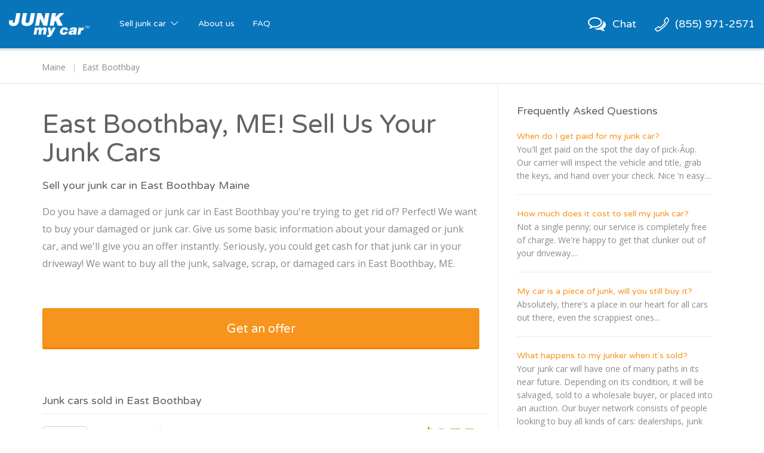

--- FILE ---
content_type: text/javascript; charset=utf-8
request_url: https://www.junkmycar.com/bundles-js-subpage?v=EJYcmbtWD_eR1UhhQLkpoO73agWAXjsQBYsgicAG_kk1
body_size: 551
content:
$(document).ready(function(){Array.prototype.indexOf||(Array.prototype.indexOf=function(n){return jQuery.inArray(n,this)})});$(function(){function n(){var n=$(".breadcrumb").attr("data-type");$(".breadcrumb").appendTo($("#contentOfferBreadcrumbContainer"));["Keyword","State","Make"].indexOf(n)<0&&$(".header-breadcrumb").show()}PageTracking(window.location.pathname);$("#accordion").on("hidden.bs.collapse",function(){$(this).find(".panel-collapse.collapsing").parent().find(".icon-down-open-big").show();$(this).find(".panel-collapse").parent().find(".FAQ-hide-icon").hide();$(this).find(".panel-collapse").parent().find(".panel-heading").removeClass("panel-heading-highlight")});$("#accordion").on("shown.bs.collapse",function(){$(this).find(".panel-collapse.in").parent().find(".FAQ-hide-icon").show();$(this).find(".panel-collapse.in").parent().find(".icon-down-open-big").hide();$(this).find(".panel-collapse.in").parent().find(".panel-heading").addClass("panel-heading-highlight")});$("#accordion").on("show.bs.collapse",function(n){var i=$(location.hash).attr("href"),t,r;$(i).parent().removeClass("panel-heading-highlight");t="#"+n.target.id;$(t).parent().find(".panel-heading").addClass("panel-heading-highlight");r="#"+$(t).parent().find("a").attr("id")});com.site.Util.shuffleSelection(".shuffPopularVehicles");com.site.Util.shuffleSelection(".shuffPopularSearches");com.site.Util.shuffleSelection(".shuffPopularCity");com.site.Util.shuffleSelection(".shuffPopularVehicles1");com.site.Util.shuffleSelection(".shuffPopularSearches1");com.site.Util.shuffleSelection(".shuffPopularCity1");com.site.Util.shuffleSelection(".shuffPopularCity2");n()})